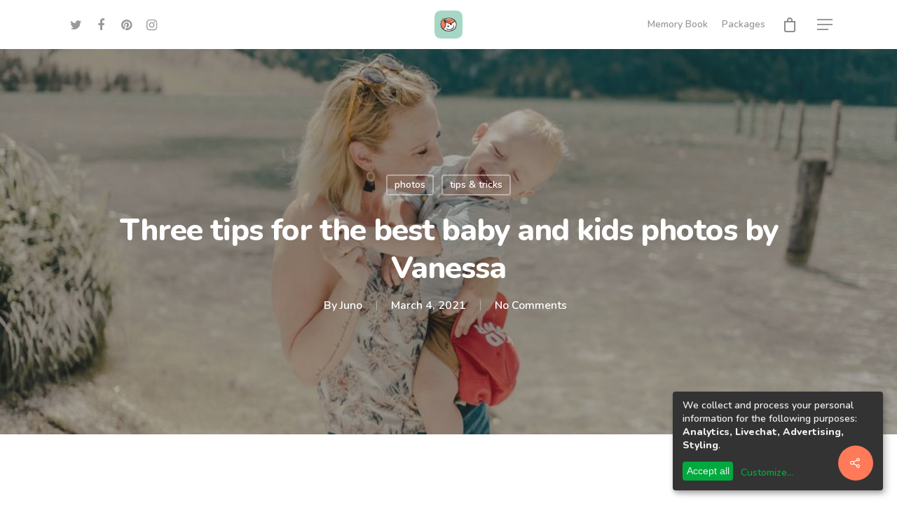

--- FILE ---
content_type: text/html; charset=UTF-8
request_url: https://junoapp.co/en/blog/vanessa-from-vanessa-saskia-three-tips-for-the-best-baby-and-kids-photos
body_size: 20785
content:
<!DOCTYPE html>

<html lang="en-US" class="no-js">
<head>
	
	<meta charset="UTF-8">
	
	<meta name="viewport" content="width=device-width, initial-scale=1, maximum-scale=1, user-scalable=0" /><meta name='robots' content='index, follow, max-image-preview:large, max-snippet:-1, max-video-preview:-1' />
	<style>img:is([sizes="auto" i], [sizes^="auto," i]) { contain-intrinsic-size: 3000px 1500px }</style>
	<link rel="alternate" hreflang="en" href="https://junoapp.co/en/blog/vanessa-from-vanessa-saskia-three-tips-for-the-best-baby-and-kids-photos" />

	<!-- This site is optimized with the Yoast SEO plugin v23.6 - https://yoast.com/wordpress/plugins/seo/ -->
	<title>Three tips for the best baby and kids photos by Vanessa - Juno</title>
	<meta name="description" content="In this interview about kids photos, you will find tips and tricks from a photographer for taking the right photos of babies and children." />
	<link rel="canonical" href="https://junoapp.co/en/blog/vanessa-from-vanessa-saskia-three-tips-for-the-best-baby-and-kids-photos" />
	<meta property="og:locale" content="en_US" />
	<meta property="og:type" content="article" />
	<meta property="og:title" content="Three tips for the best baby and kids photos by Vanessa - Juno" />
	<meta property="og:description" content="In this interview about kids photos, you will find tips and tricks from a photographer for taking the right photos of babies and children." />
	<meta property="og:url" content="https://junoapp.co/en/blog/vanessa-from-vanessa-saskia-three-tips-for-the-best-baby-and-kids-photos" />
	<meta property="og:site_name" content="Juno" />
	<meta property="article:published_time" content="2021-03-04T14:49:51+00:00" />
	<meta property="article:modified_time" content="2021-09-27T09:17:16+00:00" />
	<meta property="og:image" content="https://junoapp.co/wp-content/uploads/2021/02/WhatsApp-Image-2021-01-14-at-14.22.55.jpeg" />
	<meta property="og:image:width" content="1024" />
	<meta property="og:image:height" content="684" />
	<meta property="og:image:type" content="image/jpeg" />
	<meta name="author" content="Juno" />
	<meta name="twitter:card" content="summary_large_image" />
	<script type="application/ld+json" class="yoast-schema-graph">{"@context":"https://schema.org","@graph":[{"@type":"Article","@id":"https://junoapp.co/en/blog/vanessa-from-vanessa-saskia-three-tips-for-the-best-baby-and-kids-photos#article","isPartOf":{"@id":"https://junoapp.co/en/blog/vanessa-from-vanessa-saskia-three-tips-for-the-best-baby-and-kids-photos"},"author":{"name":"Juno","@id":"https://junoapp.co/en/#/schema/person/bdfda7d3022ad7825e34ded1eda8043f"},"headline":"Three tips for the best baby and kids photos by Vanessa","datePublished":"2021-03-04T14:49:51+00:00","dateModified":"2021-09-27T09:17:16+00:00","mainEntityOfPage":{"@id":"https://junoapp.co/en/blog/vanessa-from-vanessa-saskia-three-tips-for-the-best-baby-and-kids-photos"},"wordCount":471,"publisher":{"@id":"https://junoapp.co/en/#organization"},"image":{"@id":"https://junoapp.co/en/blog/vanessa-from-vanessa-saskia-three-tips-for-the-best-baby-and-kids-photos#primaryimage"},"thumbnailUrl":"https://junoapp.co/wp-content/uploads/2021/02/WhatsApp-Image-2021-01-14-at-14.22.55.jpeg","articleSection":["photos","tips &amp; tricks"],"inLanguage":"en-US"},{"@type":"WebPage","@id":"https://junoapp.co/en/blog/vanessa-from-vanessa-saskia-three-tips-for-the-best-baby-and-kids-photos","url":"https://junoapp.co/en/blog/vanessa-from-vanessa-saskia-three-tips-for-the-best-baby-and-kids-photos","name":"Three tips for the best baby and kids photos by Vanessa - Juno","isPartOf":{"@id":"https://junoapp.co/en/#website"},"primaryImageOfPage":{"@id":"https://junoapp.co/en/blog/vanessa-from-vanessa-saskia-three-tips-for-the-best-baby-and-kids-photos#primaryimage"},"image":{"@id":"https://junoapp.co/en/blog/vanessa-from-vanessa-saskia-three-tips-for-the-best-baby-and-kids-photos#primaryimage"},"thumbnailUrl":"https://junoapp.co/wp-content/uploads/2021/02/WhatsApp-Image-2021-01-14-at-14.22.55.jpeg","datePublished":"2021-03-04T14:49:51+00:00","dateModified":"2021-09-27T09:17:16+00:00","description":"In this interview about kids photos, you will find tips and tricks from a photographer for taking the right photos of babies and children.","breadcrumb":{"@id":"https://junoapp.co/en/blog/vanessa-from-vanessa-saskia-three-tips-for-the-best-baby-and-kids-photos#breadcrumb"},"inLanguage":"en-US","potentialAction":[{"@type":"ReadAction","target":["https://junoapp.co/en/blog/vanessa-from-vanessa-saskia-three-tips-for-the-best-baby-and-kids-photos"]}]},{"@type":"ImageObject","inLanguage":"en-US","@id":"https://junoapp.co/en/blog/vanessa-from-vanessa-saskia-three-tips-for-the-best-baby-and-kids-photos#primaryimage","url":"https://junoapp.co/wp-content/uploads/2021/02/WhatsApp-Image-2021-01-14-at-14.22.55.jpeg","contentUrl":"https://junoapp.co/wp-content/uploads/2021/02/WhatsApp-Image-2021-01-14-at-14.22.55.jpeg","width":1024,"height":684,"caption":"Vanessa von Vanessa und Saskia im Interview mit Juno über Kinderbilder."},{"@type":"BreadcrumbList","@id":"https://junoapp.co/en/blog/vanessa-from-vanessa-saskia-three-tips-for-the-best-baby-and-kids-photos#breadcrumb","itemListElement":[{"@type":"ListItem","position":1,"name":"Startseite","item":"https://junoapp.co/en"},{"@type":"ListItem","position":2,"name":"Three tips for the best baby and kids photos by Vanessa"}]},{"@type":"WebSite","@id":"https://junoapp.co/en/#website","url":"https://junoapp.co/en/","name":"Juno","description":"memories for your child","publisher":{"@id":"https://junoapp.co/en/#organization"},"potentialAction":[{"@type":"SearchAction","target":{"@type":"EntryPoint","urlTemplate":"https://junoapp.co/en/?s={search_term_string}"},"query-input":{"@type":"PropertyValueSpecification","valueRequired":true,"valueName":"search_term_string"}}],"inLanguage":"en-US"},{"@type":"Organization","@id":"https://junoapp.co/en/#organization","name":"DWD Products GmbH","url":"https://junoapp.co/en/","logo":{"@type":"ImageObject","inLanguage":"en-US","@id":"https://junoapp.co/en/#/schema/logo/image/","url":"https://junoapp.co/wp-content/uploads/2021/01/juno_app_icon_rounded.png","contentUrl":"https://junoapp.co/wp-content/uploads/2021/01/juno_app_icon_rounded.png","width":1024,"height":1024,"caption":"DWD Products GmbH"},"image":{"@id":"https://junoapp.co/en/#/schema/logo/image/"}},{"@type":"Person","@id":"https://junoapp.co/en/#/schema/person/bdfda7d3022ad7825e34ded1eda8043f","name":"Juno","image":{"@type":"ImageObject","inLanguage":"en-US","@id":"https://junoapp.co/en/#/schema/person/image/","url":"https://secure.gravatar.com/avatar/eeb62632b868ac73873f2731d90fe619413dec07b25c14b471a3662b3a2bccc1?s=96&d=mm&r=g","contentUrl":"https://secure.gravatar.com/avatar/eeb62632b868ac73873f2731d90fe619413dec07b25c14b471a3662b3a2bccc1?s=96&d=mm&r=g","caption":"Juno"},"sameAs":["https://relaunch.junoapp.co"],"url":"https://junoapp.co/en/blog/author/juno_admin"}]}</script>
	<!-- / Yoast SEO plugin. -->


<link rel='dns-prefetch' href='//fonts.googleapis.com' />
<link rel="alternate" type="application/rss+xml" title="Juno &raquo; Feed" href="https://junoapp.co/en/feed" />
<link rel="alternate" type="application/rss+xml" title="Juno &raquo; Comments Feed" href="https://junoapp.co/en/comments/feed" />
<link rel="alternate" type="application/rss+xml" title="Juno &raquo; Three tips for the best baby and kids photos by Vanessa Comments Feed" href="https://junoapp.co/en/blog/vanessa-from-vanessa-saskia-three-tips-for-the-best-baby-and-kids-photos/feed" />
<script type="text/javascript">
/* <![CDATA[ */
window._wpemojiSettings = {"baseUrl":"https:\/\/s.w.org\/images\/core\/emoji\/16.0.1\/72x72\/","ext":".png","svgUrl":"https:\/\/s.w.org\/images\/core\/emoji\/16.0.1\/svg\/","svgExt":".svg","source":{"concatemoji":"https:\/\/junoapp.co\/wp-includes\/js\/wp-emoji-release.min.js?ver=6.8.2"}};
/*! This file is auto-generated */
!function(s,n){var o,i,e;function c(e){try{var t={supportTests:e,timestamp:(new Date).valueOf()};sessionStorage.setItem(o,JSON.stringify(t))}catch(e){}}function p(e,t,n){e.clearRect(0,0,e.canvas.width,e.canvas.height),e.fillText(t,0,0);var t=new Uint32Array(e.getImageData(0,0,e.canvas.width,e.canvas.height).data),a=(e.clearRect(0,0,e.canvas.width,e.canvas.height),e.fillText(n,0,0),new Uint32Array(e.getImageData(0,0,e.canvas.width,e.canvas.height).data));return t.every(function(e,t){return e===a[t]})}function u(e,t){e.clearRect(0,0,e.canvas.width,e.canvas.height),e.fillText(t,0,0);for(var n=e.getImageData(16,16,1,1),a=0;a<n.data.length;a++)if(0!==n.data[a])return!1;return!0}function f(e,t,n,a){switch(t){case"flag":return n(e,"\ud83c\udff3\ufe0f\u200d\u26a7\ufe0f","\ud83c\udff3\ufe0f\u200b\u26a7\ufe0f")?!1:!n(e,"\ud83c\udde8\ud83c\uddf6","\ud83c\udde8\u200b\ud83c\uddf6")&&!n(e,"\ud83c\udff4\udb40\udc67\udb40\udc62\udb40\udc65\udb40\udc6e\udb40\udc67\udb40\udc7f","\ud83c\udff4\u200b\udb40\udc67\u200b\udb40\udc62\u200b\udb40\udc65\u200b\udb40\udc6e\u200b\udb40\udc67\u200b\udb40\udc7f");case"emoji":return!a(e,"\ud83e\udedf")}return!1}function g(e,t,n,a){var r="undefined"!=typeof WorkerGlobalScope&&self instanceof WorkerGlobalScope?new OffscreenCanvas(300,150):s.createElement("canvas"),o=r.getContext("2d",{willReadFrequently:!0}),i=(o.textBaseline="top",o.font="600 32px Arial",{});return e.forEach(function(e){i[e]=t(o,e,n,a)}),i}function t(e){var t=s.createElement("script");t.src=e,t.defer=!0,s.head.appendChild(t)}"undefined"!=typeof Promise&&(o="wpEmojiSettingsSupports",i=["flag","emoji"],n.supports={everything:!0,everythingExceptFlag:!0},e=new Promise(function(e){s.addEventListener("DOMContentLoaded",e,{once:!0})}),new Promise(function(t){var n=function(){try{var e=JSON.parse(sessionStorage.getItem(o));if("object"==typeof e&&"number"==typeof e.timestamp&&(new Date).valueOf()<e.timestamp+604800&&"object"==typeof e.supportTests)return e.supportTests}catch(e){}return null}();if(!n){if("undefined"!=typeof Worker&&"undefined"!=typeof OffscreenCanvas&&"undefined"!=typeof URL&&URL.createObjectURL&&"undefined"!=typeof Blob)try{var e="postMessage("+g.toString()+"("+[JSON.stringify(i),f.toString(),p.toString(),u.toString()].join(",")+"));",a=new Blob([e],{type:"text/javascript"}),r=new Worker(URL.createObjectURL(a),{name:"wpTestEmojiSupports"});return void(r.onmessage=function(e){c(n=e.data),r.terminate(),t(n)})}catch(e){}c(n=g(i,f,p,u))}t(n)}).then(function(e){for(var t in e)n.supports[t]=e[t],n.supports.everything=n.supports.everything&&n.supports[t],"flag"!==t&&(n.supports.everythingExceptFlag=n.supports.everythingExceptFlag&&n.supports[t]);n.supports.everythingExceptFlag=n.supports.everythingExceptFlag&&!n.supports.flag,n.DOMReady=!1,n.readyCallback=function(){n.DOMReady=!0}}).then(function(){return e}).then(function(){var e;n.supports.everything||(n.readyCallback(),(e=n.source||{}).concatemoji?t(e.concatemoji):e.wpemoji&&e.twemoji&&(t(e.twemoji),t(e.wpemoji)))}))}((window,document),window._wpemojiSettings);
/* ]]> */
</script>
<style id='wp-emoji-styles-inline-css' type='text/css'>

	img.wp-smiley, img.emoji {
		display: inline !important;
		border: none !important;
		box-shadow: none !important;
		height: 1em !important;
		width: 1em !important;
		margin: 0 0.07em !important;
		vertical-align: -0.1em !important;
		background: none !important;
		padding: 0 !important;
	}
</style>
<link rel='stylesheet' id='wp-block-library-css' href='https://junoapp.co/wp-includes/css/dist/block-library/style.min.css?ver=6.8.2' type='text/css' media='all' />
<style id='classic-theme-styles-inline-css' type='text/css'>
/*! This file is auto-generated */
.wp-block-button__link{color:#fff;background-color:#32373c;border-radius:9999px;box-shadow:none;text-decoration:none;padding:calc(.667em + 2px) calc(1.333em + 2px);font-size:1.125em}.wp-block-file__button{background:#32373c;color:#fff;text-decoration:none}
</style>
<style id='global-styles-inline-css' type='text/css'>
:root{--wp--preset--aspect-ratio--square: 1;--wp--preset--aspect-ratio--4-3: 4/3;--wp--preset--aspect-ratio--3-4: 3/4;--wp--preset--aspect-ratio--3-2: 3/2;--wp--preset--aspect-ratio--2-3: 2/3;--wp--preset--aspect-ratio--16-9: 16/9;--wp--preset--aspect-ratio--9-16: 9/16;--wp--preset--color--black: #000000;--wp--preset--color--cyan-bluish-gray: #abb8c3;--wp--preset--color--white: #ffffff;--wp--preset--color--pale-pink: #f78da7;--wp--preset--color--vivid-red: #cf2e2e;--wp--preset--color--luminous-vivid-orange: #ff6900;--wp--preset--color--luminous-vivid-amber: #fcb900;--wp--preset--color--light-green-cyan: #7bdcb5;--wp--preset--color--vivid-green-cyan: #00d084;--wp--preset--color--pale-cyan-blue: #8ed1fc;--wp--preset--color--vivid-cyan-blue: #0693e3;--wp--preset--color--vivid-purple: #9b51e0;--wp--preset--gradient--vivid-cyan-blue-to-vivid-purple: linear-gradient(135deg,rgba(6,147,227,1) 0%,rgb(155,81,224) 100%);--wp--preset--gradient--light-green-cyan-to-vivid-green-cyan: linear-gradient(135deg,rgb(122,220,180) 0%,rgb(0,208,130) 100%);--wp--preset--gradient--luminous-vivid-amber-to-luminous-vivid-orange: linear-gradient(135deg,rgba(252,185,0,1) 0%,rgba(255,105,0,1) 100%);--wp--preset--gradient--luminous-vivid-orange-to-vivid-red: linear-gradient(135deg,rgba(255,105,0,1) 0%,rgb(207,46,46) 100%);--wp--preset--gradient--very-light-gray-to-cyan-bluish-gray: linear-gradient(135deg,rgb(238,238,238) 0%,rgb(169,184,195) 100%);--wp--preset--gradient--cool-to-warm-spectrum: linear-gradient(135deg,rgb(74,234,220) 0%,rgb(151,120,209) 20%,rgb(207,42,186) 40%,rgb(238,44,130) 60%,rgb(251,105,98) 80%,rgb(254,248,76) 100%);--wp--preset--gradient--blush-light-purple: linear-gradient(135deg,rgb(255,206,236) 0%,rgb(152,150,240) 100%);--wp--preset--gradient--blush-bordeaux: linear-gradient(135deg,rgb(254,205,165) 0%,rgb(254,45,45) 50%,rgb(107,0,62) 100%);--wp--preset--gradient--luminous-dusk: linear-gradient(135deg,rgb(255,203,112) 0%,rgb(199,81,192) 50%,rgb(65,88,208) 100%);--wp--preset--gradient--pale-ocean: linear-gradient(135deg,rgb(255,245,203) 0%,rgb(182,227,212) 50%,rgb(51,167,181) 100%);--wp--preset--gradient--electric-grass: linear-gradient(135deg,rgb(202,248,128) 0%,rgb(113,206,126) 100%);--wp--preset--gradient--midnight: linear-gradient(135deg,rgb(2,3,129) 0%,rgb(40,116,252) 100%);--wp--preset--font-size--small: 13px;--wp--preset--font-size--medium: 20px;--wp--preset--font-size--large: 36px;--wp--preset--font-size--x-large: 42px;--wp--preset--spacing--20: 0.44rem;--wp--preset--spacing--30: 0.67rem;--wp--preset--spacing--40: 1rem;--wp--preset--spacing--50: 1.5rem;--wp--preset--spacing--60: 2.25rem;--wp--preset--spacing--70: 3.38rem;--wp--preset--spacing--80: 5.06rem;--wp--preset--shadow--natural: 6px 6px 9px rgba(0, 0, 0, 0.2);--wp--preset--shadow--deep: 12px 12px 50px rgba(0, 0, 0, 0.4);--wp--preset--shadow--sharp: 6px 6px 0px rgba(0, 0, 0, 0.2);--wp--preset--shadow--outlined: 6px 6px 0px -3px rgba(255, 255, 255, 1), 6px 6px rgba(0, 0, 0, 1);--wp--preset--shadow--crisp: 6px 6px 0px rgba(0, 0, 0, 1);}:where(.is-layout-flex){gap: 0.5em;}:where(.is-layout-grid){gap: 0.5em;}body .is-layout-flex{display: flex;}.is-layout-flex{flex-wrap: wrap;align-items: center;}.is-layout-flex > :is(*, div){margin: 0;}body .is-layout-grid{display: grid;}.is-layout-grid > :is(*, div){margin: 0;}:where(.wp-block-columns.is-layout-flex){gap: 2em;}:where(.wp-block-columns.is-layout-grid){gap: 2em;}:where(.wp-block-post-template.is-layout-flex){gap: 1.25em;}:where(.wp-block-post-template.is-layout-grid){gap: 1.25em;}.has-black-color{color: var(--wp--preset--color--black) !important;}.has-cyan-bluish-gray-color{color: var(--wp--preset--color--cyan-bluish-gray) !important;}.has-white-color{color: var(--wp--preset--color--white) !important;}.has-pale-pink-color{color: var(--wp--preset--color--pale-pink) !important;}.has-vivid-red-color{color: var(--wp--preset--color--vivid-red) !important;}.has-luminous-vivid-orange-color{color: var(--wp--preset--color--luminous-vivid-orange) !important;}.has-luminous-vivid-amber-color{color: var(--wp--preset--color--luminous-vivid-amber) !important;}.has-light-green-cyan-color{color: var(--wp--preset--color--light-green-cyan) !important;}.has-vivid-green-cyan-color{color: var(--wp--preset--color--vivid-green-cyan) !important;}.has-pale-cyan-blue-color{color: var(--wp--preset--color--pale-cyan-blue) !important;}.has-vivid-cyan-blue-color{color: var(--wp--preset--color--vivid-cyan-blue) !important;}.has-vivid-purple-color{color: var(--wp--preset--color--vivid-purple) !important;}.has-black-background-color{background-color: var(--wp--preset--color--black) !important;}.has-cyan-bluish-gray-background-color{background-color: var(--wp--preset--color--cyan-bluish-gray) !important;}.has-white-background-color{background-color: var(--wp--preset--color--white) !important;}.has-pale-pink-background-color{background-color: var(--wp--preset--color--pale-pink) !important;}.has-vivid-red-background-color{background-color: var(--wp--preset--color--vivid-red) !important;}.has-luminous-vivid-orange-background-color{background-color: var(--wp--preset--color--luminous-vivid-orange) !important;}.has-luminous-vivid-amber-background-color{background-color: var(--wp--preset--color--luminous-vivid-amber) !important;}.has-light-green-cyan-background-color{background-color: var(--wp--preset--color--light-green-cyan) !important;}.has-vivid-green-cyan-background-color{background-color: var(--wp--preset--color--vivid-green-cyan) !important;}.has-pale-cyan-blue-background-color{background-color: var(--wp--preset--color--pale-cyan-blue) !important;}.has-vivid-cyan-blue-background-color{background-color: var(--wp--preset--color--vivid-cyan-blue) !important;}.has-vivid-purple-background-color{background-color: var(--wp--preset--color--vivid-purple) !important;}.has-black-border-color{border-color: var(--wp--preset--color--black) !important;}.has-cyan-bluish-gray-border-color{border-color: var(--wp--preset--color--cyan-bluish-gray) !important;}.has-white-border-color{border-color: var(--wp--preset--color--white) !important;}.has-pale-pink-border-color{border-color: var(--wp--preset--color--pale-pink) !important;}.has-vivid-red-border-color{border-color: var(--wp--preset--color--vivid-red) !important;}.has-luminous-vivid-orange-border-color{border-color: var(--wp--preset--color--luminous-vivid-orange) !important;}.has-luminous-vivid-amber-border-color{border-color: var(--wp--preset--color--luminous-vivid-amber) !important;}.has-light-green-cyan-border-color{border-color: var(--wp--preset--color--light-green-cyan) !important;}.has-vivid-green-cyan-border-color{border-color: var(--wp--preset--color--vivid-green-cyan) !important;}.has-pale-cyan-blue-border-color{border-color: var(--wp--preset--color--pale-cyan-blue) !important;}.has-vivid-cyan-blue-border-color{border-color: var(--wp--preset--color--vivid-cyan-blue) !important;}.has-vivid-purple-border-color{border-color: var(--wp--preset--color--vivid-purple) !important;}.has-vivid-cyan-blue-to-vivid-purple-gradient-background{background: var(--wp--preset--gradient--vivid-cyan-blue-to-vivid-purple) !important;}.has-light-green-cyan-to-vivid-green-cyan-gradient-background{background: var(--wp--preset--gradient--light-green-cyan-to-vivid-green-cyan) !important;}.has-luminous-vivid-amber-to-luminous-vivid-orange-gradient-background{background: var(--wp--preset--gradient--luminous-vivid-amber-to-luminous-vivid-orange) !important;}.has-luminous-vivid-orange-to-vivid-red-gradient-background{background: var(--wp--preset--gradient--luminous-vivid-orange-to-vivid-red) !important;}.has-very-light-gray-to-cyan-bluish-gray-gradient-background{background: var(--wp--preset--gradient--very-light-gray-to-cyan-bluish-gray) !important;}.has-cool-to-warm-spectrum-gradient-background{background: var(--wp--preset--gradient--cool-to-warm-spectrum) !important;}.has-blush-light-purple-gradient-background{background: var(--wp--preset--gradient--blush-light-purple) !important;}.has-blush-bordeaux-gradient-background{background: var(--wp--preset--gradient--blush-bordeaux) !important;}.has-luminous-dusk-gradient-background{background: var(--wp--preset--gradient--luminous-dusk) !important;}.has-pale-ocean-gradient-background{background: var(--wp--preset--gradient--pale-ocean) !important;}.has-electric-grass-gradient-background{background: var(--wp--preset--gradient--electric-grass) !important;}.has-midnight-gradient-background{background: var(--wp--preset--gradient--midnight) !important;}.has-small-font-size{font-size: var(--wp--preset--font-size--small) !important;}.has-medium-font-size{font-size: var(--wp--preset--font-size--medium) !important;}.has-large-font-size{font-size: var(--wp--preset--font-size--large) !important;}.has-x-large-font-size{font-size: var(--wp--preset--font-size--x-large) !important;}
:where(.wp-block-post-template.is-layout-flex){gap: 1.25em;}:where(.wp-block-post-template.is-layout-grid){gap: 1.25em;}
:where(.wp-block-columns.is-layout-flex){gap: 2em;}:where(.wp-block-columns.is-layout-grid){gap: 2em;}
:root :where(.wp-block-pullquote){font-size: 1.5em;line-height: 1.6;}
</style>
<link rel='stylesheet' id='salient-social-css' href='https://junoapp.co/wp-content/plugins/salient-social/css/style.css?ver=1.1' type='text/css' media='all' />
<style id='salient-social-inline-css' type='text/css'>

  .sharing-default-minimal .nectar-love.loved,
  body .nectar-social[data-color-override="override"].fixed > a:before, 
  body .nectar-social[data-color-override="override"].fixed .nectar-social-inner a,
  .sharing-default-minimal .nectar-social[data-color-override="override"] .nectar-social-inner a:hover {
    background-color: #ff7a59;
  }
  .nectar-social.hover .nectar-love.loved,
  .nectar-social.hover > .nectar-love-button a:hover,
  .nectar-social[data-color-override="override"].hover > div a:hover,
  #single-below-header .nectar-social[data-color-override="override"].hover > div a:hover,
  .nectar-social[data-color-override="override"].hover .share-btn:hover,
  .sharing-default-minimal .nectar-social[data-color-override="override"] .nectar-social-inner a {
    border-color: #ff7a59;
  }
  #single-below-header .nectar-social.hover .nectar-love.loved i,
  #single-below-header .nectar-social.hover[data-color-override="override"] a:hover,
  #single-below-header .nectar-social.hover[data-color-override="override"] a:hover i,
  #single-below-header .nectar-social.hover .nectar-love-button a:hover i,
  .nectar-love:hover i,
  .hover .nectar-love:hover .total_loves,
  .nectar-love.loved i,
  .nectar-social.hover .nectar-love.loved .total_loves,
  .nectar-social.hover .share-btn:hover, 
  .nectar-social[data-color-override="override"].hover .nectar-social-inner a:hover,
  .nectar-social[data-color-override="override"].hover > div:hover span,
  .sharing-default-minimal .nectar-social[data-color-override="override"] .nectar-social-inner a:not(:hover) i,
  .sharing-default-minimal .nectar-social[data-color-override="override"] .nectar-social-inner a:not(:hover) {
    color: #ff7a59;
  }
</style>
<link rel='stylesheet' id='woocommerce-layout-css' href='https://junoapp.co/wp-content/plugins/woocommerce/assets/css/woocommerce-layout.css?ver=10.2.3' type='text/css' media='all' />
<link rel='stylesheet' id='woocommerce-smallscreen-css' href='https://junoapp.co/wp-content/plugins/woocommerce/assets/css/woocommerce-smallscreen.css?ver=10.2.3' type='text/css' media='only screen and (max-width: 768px)' />
<link rel='stylesheet' id='woocommerce-general-css' href='https://junoapp.co/wp-content/plugins/woocommerce/assets/css/woocommerce.css?ver=10.2.3' type='text/css' media='all' />
<style id='woocommerce-inline-inline-css' type='text/css'>
.woocommerce form .form-row .required { visibility: visible; }
</style>
<link rel='stylesheet' id='wpml-legacy-vertical-list-0-css' href='//junoapp.co/wp-content/plugins/sitepress-multilingual-cms/templates/language-switchers/legacy-list-vertical/style.min.css?ver=1' type='text/css' media='all' />
<link rel='stylesheet' id='brands-styles-css' href='https://junoapp.co/wp-content/plugins/woocommerce/assets/css/brands.css?ver=10.2.3' type='text/css' media='all' />
<link rel='stylesheet' id='font-awesome-css' href='https://junoapp.co/wp-content/themes/salient/css/font-awesome.min.css?ver=4.6.4' type='text/css' media='all' />
<link rel='stylesheet' id='salient-grid-system-css' href='https://junoapp.co/wp-content/themes/salient/css/grid-system.css?ver=12.1.5' type='text/css' media='all' />
<link rel='stylesheet' id='main-styles-css' href='https://junoapp.co/wp-content/themes/salient/css/style.css?ver=12.1.5' type='text/css' media='all' />
<link rel='stylesheet' id='nectar-ocm-fullscreen-css' href='https://junoapp.co/wp-content/themes/salient/css/off-canvas/fullscreen.css?ver=12.1.5' type='text/css' media='all' />
<link rel='stylesheet' id='nectar-single-styles-css' href='https://junoapp.co/wp-content/themes/salient/css/single.css?ver=12.1.5' type='text/css' media='all' />
<link rel='stylesheet' id='fancyBox-css' href='https://junoapp.co/wp-content/themes/salient/css/plugins/jquery.fancybox.css?ver=3.3.1' type='text/css' media='all' />
<link rel='stylesheet' id='nectar_default_font_open_sans-css' href='https://fonts.googleapis.com/css?family=Open+Sans%3A300%2C400%2C600%2C700&#038;subset=latin%2Clatin-ext' type='text/css' media='all' />
<link rel='stylesheet' id='responsive-css' href='https://junoapp.co/wp-content/themes/salient/css/responsive.css?ver=12.1.5' type='text/css' media='all' />
<link rel='stylesheet' id='woocommerce-css' href='https://junoapp.co/wp-content/themes/salient/css/woocommerce.css?ver=12.1.5' type='text/css' media='all' />
<link rel='stylesheet' id='salient-child-style-css' href='https://junoapp.co/wp-content/themes/salient-child/style.css?ver=12.1.5' type='text/css' media='all' />
<link rel='stylesheet' id='skin-material-css' href='https://junoapp.co/wp-content/themes/salient/css/skin-material.css?ver=12.1.5' type='text/css' media='all' />
<link rel='stylesheet' id='dynamic-css-css' href='https://junoapp.co/wp-content/themes/salient/css/salient-dynamic-styles.css?ver=84612' type='text/css' media='all' />
<style id='dynamic-css-inline-css' type='text/css'>
#page-header-bg h1,#page-header-bg .subheader,.nectar-box-roll .overlaid-content h1,.nectar-box-roll .overlaid-content .subheader,#page-header-bg #portfolio-nav a i,body .section-title #portfolio-nav a:hover i,.page-header-no-bg h1,.page-header-no-bg span,#page-header-bg #portfolio-nav a i,#page-header-bg span,#page-header-bg #single-below-header a:hover,#page-header-bg #single-below-header a:focus,#page-header-bg.fullscreen-header .author-section a{color:#ffffff!important;}body #page-header-bg .pinterest-share i,body #page-header-bg .facebook-share i,body #page-header-bg .linkedin-share i,body #page-header-bg .twitter-share i,body #page-header-bg .google-plus-share i,body #page-header-bg .icon-salient-heart,body #page-header-bg .icon-salient-heart-2{color:#ffffff;}#page-header-bg[data-post-hs="default_minimal"] .inner-wrap > a:not(:hover){color:#ffffff;border-color:rgba(255,255,255,0.4);}.single #page-header-bg #single-below-header > span{border-color:rgba(255,255,255,0.4);}body .section-title #portfolio-nav a:hover i{opacity:0.75;}.single #page-header-bg .blog-title #single-meta .nectar-social.hover > div a,.single #page-header-bg .blog-title #single-meta > div a,.single #page-header-bg .blog-title #single-meta ul .n-shortcode a,#page-header-bg .blog-title #single-meta .nectar-social.hover .share-btn{border-color:rgba(255,255,255,0.4);}.single #page-header-bg .blog-title #single-meta .nectar-social.hover > div a:hover,#page-header-bg .blog-title #single-meta .nectar-social.hover .share-btn:hover,.single #page-header-bg .blog-title #single-meta div > a:hover,.single #page-header-bg .blog-title #single-meta ul .n-shortcode a:hover,.single #page-header-bg .blog-title #single-meta ul li:not(.meta-share-count):hover > a{border-color:rgba(255,255,255,1);}.single #page-header-bg #single-meta div span,.single #page-header-bg #single-meta > div a,.single #page-header-bg #single-meta > div i{color:#ffffff!important;}.single #page-header-bg #single-meta ul .meta-share-count .nectar-social a i{color:rgba(255,255,255,0.7)!important;}.single #page-header-bg #single-meta ul .meta-share-count .nectar-social a:hover i{color:rgba(255,255,255,1)!important;}@media only screen and (min-width:1000px){body #ajax-content-wrap.no-scroll{min-height:calc(100vh - 70px);height:calc(100vh - 70px)!important;}}@media only screen and (min-width:1000px){#page-header-wrap.fullscreen-header,#page-header-wrap.fullscreen-header #page-header-bg,html:not(.nectar-box-roll-loaded) .nectar-box-roll > #page-header-bg.fullscreen-header,.nectar_fullscreen_zoom_recent_projects,#nectar_fullscreen_rows:not(.afterLoaded) > div{height:calc(100vh - 69px);}.wpb_row.vc_row-o-full-height.top-level,.wpb_row.vc_row-o-full-height.top-level > .col.span_12{min-height:calc(100vh - 69px);}html:not(.nectar-box-roll-loaded) .nectar-box-roll > #page-header-bg.fullscreen-header{top:70px;}.nectar-slider-wrap[data-fullscreen="true"]:not(.loaded),.nectar-slider-wrap[data-fullscreen="true"]:not(.loaded) .swiper-container{height:calc(100vh - 68px)!important;}.admin-bar .nectar-slider-wrap[data-fullscreen="true"]:not(.loaded),.admin-bar .nectar-slider-wrap[data-fullscreen="true"]:not(.loaded) .swiper-container{height:calc(100vh - 68px - 32px)!important;}}#nectar_fullscreen_rows{background-color:;}.post-type-archive-product.woocommerce .container-wrap,.tax-product_cat.woocommerce .container-wrap{background-color:#f6f6f6;}.woocommerce.single-product #single-meta{position:relative!important;top:0!important;margin:0;left:8px;height:auto;}.woocommerce.single-product #single-meta:after{display:block;content:" ";clear:both;height:1px;}.woocommerce ul.products li.product.material,.woocommerce-page ul.products li.product.material{background-color:#ffffff;}.woocommerce ul.products li.product.minimal .product-wrap,.woocommerce ul.products li.product.minimal .background-color-expand,.woocommerce-page ul.products li.product.minimal .product-wrap,.woocommerce-page ul.products li.product.minimal .background-color-expand{background-color:#ffffff;}
.woocommerce-ordering {
    display: none;
}
.woocommerce-result-count {
    display: none;
}

.product .woocommerce-product-details__short-description {
    font-size: 1.2em;
}

.product .woocommerce-Tabs-panel--description {
    font-size: 1.2em;
}

.product .price del .woocommerce-Price-amount {
    color: #888888;
}

.product .woocommerce-Price-amount {
    color: #FF7A59;
}

.product .product_meta {
    display: none;
}

.product .related.products {
    display: none;
}

.woocommerce-message, .woocommerce-info {
    background-color: #A6D7C5 !important;
}

.woocommerce-checkout #payment li.wc_payment_method {
  background-color: #efefef;
  margin-bottom: 10px!important;
  padding: 15px;
  border-radius: 5px;
}

.woocommerce .onsale {
  display: none;
}

.woocommerce-checkout #payment ul.payment_methods {
  padding: 0;
}

.woocommerce-page .woocommerce p.cart-empty {
  line-height: 1em !important;
  font-size: 2em;
}

.woocommerce-tabs .tab-container {
    display: none;
}

@media only screen and (max-width: 690px) {
    body.woocommerce:not(.single-product) ul.products[data-n-phone-columns="2"] li.product, body.woocommerce:not(.single-product) ul.products[data-n-phone-columns="2"] li.product.material {
        width: 100%!important;
    }
}
</style>
<link rel='stylesheet' id='redux-google-fonts-salient_redux-css' href='https://fonts.googleapis.com/css?family=Nunito%3A800%2C900%2C600&#038;ver=1758620740' type='text/css' media='all' />
<script type="text/javascript" src="https://junoapp.co/wp-content/plugins/ionos-assistant/js/cookies.js?ver=6.8.2" id="ionos-assistant-wp-cookies-js"></script>
<script type="text/javascript" src="https://junoapp.co/wp-includes/js/jquery/jquery.min.js?ver=3.7.1" id="jquery-core-js"></script>
<script type="text/javascript" src="https://junoapp.co/wp-includes/js/jquery/jquery-migrate.min.js?ver=3.4.1" id="jquery-migrate-js"></script>
<script type="text/javascript" src="https://junoapp.co/wp-content/plugins/woocommerce/assets/js/jquery-blockui/jquery.blockUI.min.js?ver=2.7.0-wc.10.2.3" id="jquery-blockui-js" data-wp-strategy="defer"></script>
<script type="text/javascript" id="wc-add-to-cart-js-extra">
/* <![CDATA[ */
var wc_add_to_cart_params = {"ajax_url":"\/wp-admin\/admin-ajax.php","wc_ajax_url":"\/en\/?wc-ajax=%%endpoint%%","i18n_view_cart":"View cart","cart_url":"https:\/\/junoapp.co\/en\/cart","is_cart":"","cart_redirect_after_add":"yes"};
/* ]]> */
</script>
<script type="text/javascript" src="https://junoapp.co/wp-content/plugins/woocommerce/assets/js/frontend/add-to-cart.min.js?ver=10.2.3" id="wc-add-to-cart-js" data-wp-strategy="defer"></script>
<script type="text/javascript" src="https://junoapp.co/wp-content/plugins/woocommerce/assets/js/js-cookie/js.cookie.min.js?ver=2.1.4-wc.10.2.3" id="js-cookie-js" defer="defer" data-wp-strategy="defer"></script>
<script type="text/javascript" id="woocommerce-js-extra">
/* <![CDATA[ */
var woocommerce_params = {"ajax_url":"\/wp-admin\/admin-ajax.php","wc_ajax_url":"\/en\/?wc-ajax=%%endpoint%%","i18n_password_show":"Show password","i18n_password_hide":"Hide password"};
/* ]]> */
</script>
<script type="text/javascript" src="https://junoapp.co/wp-content/plugins/woocommerce/assets/js/frontend/woocommerce.min.js?ver=10.2.3" id="woocommerce-js" defer="defer" data-wp-strategy="defer"></script>
<script type="text/javascript" src="https://junoapp.co/wp-content/plugins/js_composer_salient/assets/js/vendors/woocommerce-add-to-cart.js?ver=6.4.2" id="vc_woocommerce-add-to-cart-js-js"></script>
<link rel="https://api.w.org/" href="https://junoapp.co/en/wp-json/" /><link rel="alternate" title="JSON" type="application/json" href="https://junoapp.co/en/wp-json/wp/v2/posts/1341" /><link rel="EditURI" type="application/rsd+xml" title="RSD" href="https://junoapp.co/xmlrpc.php?rsd" />
<meta name="generator" content="WordPress 6.8.2" />
<meta name="generator" content="WooCommerce 10.2.3" />
<link rel='shortlink' href='https://junoapp.co/en?p=1341' />
<link rel="alternate" title="oEmbed (JSON)" type="application/json+oembed" href="https://junoapp.co/en/wp-json/oembed/1.0/embed?url=https%3A%2F%2Fjunoapp.co%2Fen%2Fblog%2Fvanessa-from-vanessa-saskia-three-tips-for-the-best-baby-and-kids-photos" />
<link rel="alternate" title="oEmbed (XML)" type="text/xml+oembed" href="https://junoapp.co/en/wp-json/oembed/1.0/embed?url=https%3A%2F%2Fjunoapp.co%2Fen%2Fblog%2Fvanessa-from-vanessa-saskia-three-tips-for-the-best-baby-and-kids-photos&#038;format=xml" />
<meta name="generator" content="WPML ver:4.4.10 stt:1,3;" />
<script type="text/javascript"> var root = document.getElementsByTagName( "html" )[0]; root.setAttribute( "class", "js" ); </script>	<noscript><style>.woocommerce-product-gallery{ opacity: 1 !important; }</style></noscript>
	<style type="text/css">.recentcomments a{display:inline !important;padding:0 !important;margin:0 !important;}</style><meta name="generator" content="Powered by WPBakery Page Builder - drag and drop page builder for WordPress."/>
<script defer type="text/javascript" src="https://download.junoapp.co/vendor/config.js"></script>
<script defer type="text/javascript" src="https://download.junoapp.co/vendor/klaro.js"></script>

<script type="text/plain"
  id="hs-script-loader"
  data-type="text/javascript"
  data-name="hubspot"
  data-src="//js.hs-scripts.com/7196684.js">
</script>

<!-- Google Tag Manager -->
<script type="opt-in" data-name="gtm" data-type="application/javascript">(function(w,d,s,l,i) 
{w[l]=w[l]||[];w[l].push({'gtm.start':
new Date().getTime(),event:'gtm.js'});var f=d.getElementsByTagName(s)[0],
j=d.createElement(s),dl=l!='dataLayer'?'&l='+l:'';j.async=true;j.src=
'https://www.googletagmanager.com/gtm.js?id='+i+dl;f.parentNode.insertBefore(j,f);
})(window,document,'script','dataLayer','GTM-MRBL5K6');</script>
<!-- End Google Tag Manager -->
<link rel="icon" href="https://junoapp.co/wp-content/uploads/2021/01/cropped-juno_app_icon_512-100x100.png" sizes="32x32" />
<link rel="icon" href="https://junoapp.co/wp-content/uploads/2021/01/cropped-juno_app_icon_512-300x300.png" sizes="192x192" />
<link rel="apple-touch-icon" href="https://junoapp.co/wp-content/uploads/2021/01/cropped-juno_app_icon_512-300x300.png" />
<meta name="msapplication-TileImage" content="https://junoapp.co/wp-content/uploads/2021/01/cropped-juno_app_icon_512-300x300.png" />
		<style type="text/css" id="wp-custom-css">
			.illustration-cat:before {
    content: "";
    display: block;
    position: absolute;
    top: -95px;
    z-index: 1;
    left: 50%;
    margin-left: -30px;
    height: 103px;
    width: 61px;
    background-size: 61px 103px;
    background-image: url("/wp-content/uploads/2021/01/cat-back.svg");
    background-repeat: no-repeat;
  }
}		</style>
		<noscript><style> .wpb_animate_when_almost_visible { opacity: 1; }</style></noscript><style id="wpforms-css-vars-root">
				:root {
					--wpforms-field-border-radius: 3px;
--wpforms-field-border-style: solid;
--wpforms-field-border-size: 1px;
--wpforms-field-background-color: #ffffff;
--wpforms-field-border-color: rgba( 0, 0, 0, 0.25 );
--wpforms-field-border-color-spare: rgba( 0, 0, 0, 0.25 );
--wpforms-field-text-color: rgba( 0, 0, 0, 0.7 );
--wpforms-field-menu-color: #ffffff;
--wpforms-label-color: rgba( 0, 0, 0, 0.85 );
--wpforms-label-sublabel-color: rgba( 0, 0, 0, 0.55 );
--wpforms-label-error-color: #d63637;
--wpforms-button-border-radius: 3px;
--wpforms-button-border-style: none;
--wpforms-button-border-size: 1px;
--wpforms-button-background-color: #066aab;
--wpforms-button-border-color: #066aab;
--wpforms-button-text-color: #ffffff;
--wpforms-page-break-color: #066aab;
--wpforms-background-image: none;
--wpforms-background-position: center center;
--wpforms-background-repeat: no-repeat;
--wpforms-background-size: cover;
--wpforms-background-width: 100px;
--wpforms-background-height: 100px;
--wpforms-background-color: rgba( 0, 0, 0, 0 );
--wpforms-background-url: none;
--wpforms-container-padding: 0px;
--wpforms-container-border-style: none;
--wpforms-container-border-width: 1px;
--wpforms-container-border-color: #000000;
--wpforms-container-border-radius: 3px;
--wpforms-field-size-input-height: 43px;
--wpforms-field-size-input-spacing: 15px;
--wpforms-field-size-font-size: 16px;
--wpforms-field-size-line-height: 19px;
--wpforms-field-size-padding-h: 14px;
--wpforms-field-size-checkbox-size: 16px;
--wpforms-field-size-sublabel-spacing: 5px;
--wpforms-field-size-icon-size: 1;
--wpforms-label-size-font-size: 16px;
--wpforms-label-size-line-height: 19px;
--wpforms-label-size-sublabel-font-size: 14px;
--wpforms-label-size-sublabel-line-height: 17px;
--wpforms-button-size-font-size: 17px;
--wpforms-button-size-height: 41px;
--wpforms-button-size-padding-h: 15px;
--wpforms-button-size-margin-top: 10px;
--wpforms-container-shadow-size-box-shadow: none;

				}
			</style>	
</head>


<body class="wp-singular post-template-default single single-post postid-1341 single-format-standard wp-theme-salient wp-child-theme-salient-child theme-salient woocommerce-no-js material wpb-js-composer js-comp-ver-6.4.2 vc_responsive" data-footer-reveal="false" data-footer-reveal-shadow="none" data-header-format="centered-logo-between-menu" data-body-border="off" data-boxed-style="" data-header-breakpoint="1000" data-dropdown-style="minimal" data-cae="easeOutCubic" data-cad="750" data-megamenu-width="contained" data-aie="none" data-ls="fancybox" data-apte="standard" data-hhun="0" data-fancy-form-rcs="default" data-form-style="default" data-form-submit="regular" data-is="minimal" data-button-style="slightly_rounded_shadow" data-user-account-button="false" data-flex-cols="true" data-col-gap="default" data-header-inherit-rc="false" data-header-search="false" data-animated-anchors="true" data-ajax-transitions="false" data-full-width-header="false" data-slide-out-widget-area="true" data-slide-out-widget-area-style="fullscreen" data-user-set-ocm="1" data-loading-animation="none" data-bg-header="true" data-responsive="1" data-ext-responsive="true" data-header-resize="1" data-header-color="light" data-transparent-header="false" data-cart="true" data-remove-m-parallax="" data-remove-m-video-bgs="" data-m-animate="0" data-force-header-trans-color="light" data-smooth-scrolling="0" data-permanent-transparent="false" >
	
	<script type="text/javascript"> if(navigator.userAgent.match(/(Android|iPod|iPhone|iPad|BlackBerry|IEMobile|Opera Mini)/)) { document.body.className += " using-mobile-browser "; } </script><div class="ocm-effect-wrap"><div class="ocm-effect-wrap-inner">	
	<div id="header-space"  data-header-mobile-fixed='1'></div> 
	
		
	<div id="header-outer" data-has-menu="false" data-has-buttons="yes" data-header-button_style="default" data-using-pr-menu="true" data-mobile-fixed="1" data-ptnm="false" data-lhe="animated_underline" data-user-set-bg="#ffffff" data-format="centered-logo-between-menu" data-permanent-transparent="false" data-megamenu-rt="0" data-remove-fixed="0" data-header-resize="1" data-cart="true" data-transparency-option="0" data-box-shadow="large" data-shrink-num="6" data-using-secondary="0" data-using-logo="1" data-logo-height="40" data-m-logo-height="24" data-padding="15" data-full-width="false" data-condense="false" >
		
		
<div id="search-outer" class="nectar">
	<div id="search">
		<div class="container">
			 <div id="search-box">
				 <div class="inner-wrap">
					 <div class="col span_12">
						  <form role="search" action="https://junoapp.co/en" method="GET">
														 <input type="text" name="s"  value="" placeholder="Search" /> 
							 								
						<span>Hit enter to search or ESC to close</span>						</form>
					</div><!--/span_12-->
				</div><!--/inner-wrap-->
			 </div><!--/search-box-->
			 <div id="close"><a href="#">
				<span class="close-wrap"> <span class="close-line close-line1"></span> <span class="close-line close-line2"></span> </span>				 </a></div>
		 </div><!--/container-->
	</div><!--/search-->
</div><!--/search-outer-->

<header id="top">
	<div class="container">
		<div class="row">
			<div class="col span_3">
				<a id="logo" href="https://junoapp.co/en" data-supplied-ml-starting-dark="false" data-supplied-ml-starting="false" data-supplied-ml="false" >
					<img class="stnd  dark-version" alt="Juno" src="https://junoapp.co/wp-content/uploads/2021/01/juno_app_icon_rounded.png"  /> 
				</a>
				
							</div><!--/span_3-->
			
			<div class="col span_9 col_last">
										
						<a id="mobile-cart-link" href="https://junoapp.co/en/cart"><i class="icon-salient-cart"></i><div class="cart-wrap"><span>0 </span></div></a>
											<div class="slide-out-widget-area-toggle mobile-icon fullscreen" data-custom-color="false" data-icon-animation="simple-transform">
						<div> <a href="#sidewidgetarea" aria-label="Navigation Menu" aria-expanded="false" class="closed">
							<span aria-hidden="true"> <i class="lines-button x2"> <i class="lines"></i> </i> </span>
						</a></div> 
					</div>
								
									
					<nav>
						
						<ul class="sf-menu">	
							<li class="no-menu-assigned"><a href="#">No menu assigned</a></li><li id="social-in-menu" class="button_social_group"><a target="_blank" href="https://twitter.com/JunoApp_Co"><i class="fa fa-twitter"></i> </a><a target="_blank" href="https://www.facebook.com/junoapp.co"><i class="fa fa-facebook"></i> </a><a target="_blank" href="https://www.pinterest.com/junoapp/"><i class="fa fa-pinterest"></i> </a><a target="_blank" href="https://www.instagram.com/juno.app"><i class="fa fa-instagram"></i> </a></li>						</ul>
						

													<ul class="buttons sf-menu" data-user-set-ocm="1">
								
								<li id="menu-item-758" class="menu-item menu-item-type-post_type menu-item-object-page menu-item-758"><a href="https://junoapp.co/en/memory-book">Memory Book</a></li>
<li id="menu-item-1889" class="menu-item menu-item-type-post_type menu-item-object-page menu-item-1889"><a href="https://junoapp.co/en/shop">Packages</a></li>
<li class="nectar-woo-cart">				
			<div class="cart-outer" data-user-set-ocm="1" data-cart-style="dropdown">
				<div class="cart-menu-wrap">
					<div class="cart-menu">
						<a class="cart-contents" href="https://junoapp.co/en/cart"><div class="cart-icon-wrap"><i class="icon-salient-cart"></i> <div class="cart-wrap"><span>0 </span></div> </div></a>
					</div>
				</div>
				
				<div class="cart-notification">
					<span class="item-name"></span> was successfully added to your cart.				</div>
				
				<div class="widget woocommerce widget_shopping_cart"><h2 class="widgettitle">Cart</h2><div class="widget_shopping_cart_content"></div></div>					
			</div>
				
			</li><li class="slide-out-widget-area-toggle" data-icon-animation="simple-transform" data-custom-color="false"><div> <a href="#sidewidgetarea" aria-label="Navigation Menu" aria-expanded="false" class="closed"> <span aria-hidden="true"> <i class="lines-button x2"> <i class="lines"></i> </i> </span> </a> </div></li>								
							</ul>
												
					</nav>
					
					<div class="logo-spacing" data-using-image="true"><img class="hidden-logo" alt="Juno" src="https://junoapp.co/wp-content/uploads/2021/01/juno_app_icon_rounded.png" /></div>					
				</div><!--/span_9-->
				
								
			</div><!--/row-->
					</div><!--/container-->
	</header>
		
	</div>
	
		
	<div id="ajax-content-wrap">
		
		<div class="blurred-wrap"><div id="page-header-wrap" data-animate-in-effect="none" data-midnight="light" class="" style="height: 550px;"><div id="page-header-bg" class="not-loaded  hentry" data-post-hs="default_minimal" data-padding-amt="normal" data-animate-in-effect="none" data-midnight="light" data-text-effect="" data-bg-pos="center" data-alignment="left" data-alignment-v="middle" data-parallax="0" data-height="550"  style="height:550px;">					<div class="page-header-bg-image-wrap" id="nectar-page-header-p-wrap" data-parallax-speed="medium">
						<div class="page-header-bg-image" style="background-image: url(https://junoapp.co/wp-content/uploads/2021/02/WhatsApp-Image-2021-01-14-at-14.22.55.jpeg);"></div>
					</div> 				
				<div class="container"><img class="hidden-social-img" src="https://junoapp.co/wp-content/uploads/2021/02/WhatsApp-Image-2021-01-14-at-14.22.55.jpeg" alt="Three tips for the best baby and kids photos by Vanessa" />					
					<div class="row">
						<div class="col span_6 section-title blog-title" data-remove-post-date="0" data-remove-post-author="0" data-remove-post-comment-number="0">
							<div class="inner-wrap">
								
								<a class="photos" href="https://junoapp.co/de/blog/category/photos" >photos</a><a class="tips-tricks" href="https://junoapp.co/de/blog/category/tips-tricks" >tips &amp; tricks</a>								
								<h1 class="entry-title">Three tips for the best baby and kids photos by Vanessa</h1>
								
																
								
									
									<div id="single-below-header" data-hide-on-mobile="false">
										<span class="meta-author vcard author"><span class="fn">By <a href="https://junoapp.co/en/blog/author/juno_admin" title="Posts by Juno" rel="author">Juno</a></span></span><span class="meta-date date published">March 4, 2021</span><span class="meta-date date updated rich-snippet-hidden">September 27th, 2021</span><span class="meta-comment-count"><a href="https://junoapp.co/en/blog/vanessa-from-vanessa-saskia-three-tips-for-the-best-baby-and-kids-photos#respond">No Comments</a></span>									</div><!--/single-below-header-->
												
											</div>
					
				</div><!--/section-title-->
			</div><!--/row-->

						
			
			
			</div>
</div>

</div>

<div class="container-wrap" data-midnight="dark" data-remove-post-date="0" data-remove-post-author="0" data-remove-post-comment-number="0">
	<div class="container main-content">
		
					
		<div class="row">
			
						
			<div class="post-area col  span_9">
			
			
<article id="post-1341" class="post-1341 post type-post status-publish format-standard has-post-thumbnail category-photos category-tips-tricks">
  
  <div class="inner-wrap">

		<div class="post-content" data-hide-featured-media="0">
      
        <div class="content-inner">
<p style="font-size:10px">Credit: Vanessa und Saskia</p>



<p><strong>Hello dear Vanessa, nice that you are here and that you want to help us to take great baby and kids photos for <a href="https://junoapp.co/">Juno</a>. Please introduce yourself and what you do.</strong></p>



<p>I am Vanessa, 31 years old and mom of a four year old son. I live near Ansbach/Nuremberg. My main job is <a href="http://www.vanessaundsaskia.com/" target="_blank" rel="noreferrer noopener">photographer </a>and CEO of <a href="https://grlpwrmeetsbusiness.de/" target="_blank" rel="noreferrer noopener">GRLPWRmeetsBUSINESS</a>. In addition to weddings, I photograph together with my sister, of course, then the other stages in life, such as just baby and family formation. Here there are always many great moments that are worth capturing.</p>



<div class="wp-block-image"><figure class="aligncenter size-large is-resized"><img fetchpriority="high" decoding="async" src="https://junoapp.co/wp-content/uploads/2021/02/95E8CFDD-7956-45D3-9737-EA75CA703315-edited-768x769-1.jpg" alt="" class="wp-image-1229" width="384" height="385" srcset="https://junoapp.co/wp-content/uploads/2021/02/95E8CFDD-7956-45D3-9737-EA75CA703315-edited-768x769-1.jpg 768w, https://junoapp.co/wp-content/uploads/2021/02/95E8CFDD-7956-45D3-9737-EA75CA703315-edited-768x769-1-300x300.jpg 300w, https://junoapp.co/wp-content/uploads/2021/02/95E8CFDD-7956-45D3-9737-EA75CA703315-edited-768x769-1-150x150.jpg 150w, https://junoapp.co/wp-content/uploads/2021/02/95E8CFDD-7956-45D3-9737-EA75CA703315-edited-768x769-1-100x100.jpg 100w, https://junoapp.co/wp-content/uploads/2021/02/95E8CFDD-7956-45D3-9737-EA75CA703315-edited-768x769-1-140x140.jpg 140w, https://junoapp.co/wp-content/uploads/2021/02/95E8CFDD-7956-45D3-9737-EA75CA703315-edited-768x769-1-500x500.jpg 500w, https://junoapp.co/wp-content/uploads/2021/02/95E8CFDD-7956-45D3-9737-EA75CA703315-edited-768x769-1-350x350.jpg 350w, https://junoapp.co/wp-content/uploads/2021/02/95E8CFDD-7956-45D3-9737-EA75CA703315-edited-768x769-1-600x601.jpg 600w, https://junoapp.co/wp-content/uploads/2021/02/95E8CFDD-7956-45D3-9737-EA75CA703315-edited-768x769-1-60x60.jpg 60w, https://junoapp.co/wp-content/uploads/2021/02/95E8CFDD-7956-45D3-9737-EA75CA703315-edited-768x769-1-90x90.jpg 90w" sizes="(max-width: 384px) 100vw, 384px" /><figcaption>Vanessa from Vanessa &amp; Saskia and GRLPWRmeetsBUSINESS. Credit: Vanessa und Saskia</figcaption></figure></div>



<p><strong>That sounds totally varied and exciting! With your experience, I&#8217;m sure you have lots of great tips for our parents on how we can take the best kids photos for the entries in the app, right?</strong></p>



<p>Of course! These are my three most important tips:</p>



<ol class="wp-block-list"><li>Light is key. Always try to photograph your babies/children in natural situations in daylight and facing the light. If the sun is shining, just put the curtains in front of it and you&#8217;ll have great light.</li><li>Natural moments are much more beautiful than perfect photos. If the settings don&#8217;t fit right now or you&#8217;re not quite up to it yet, practice makes perfect &#8211; but capturing spontaneous moments works even without great photo skills. Just let the kids do it and don&#8217;t stage too much, that usually doesn&#8217;t work out anyway.</li><li>Cell phone pictures are very good nowadays, but really great pictures you get then but rather with a (semi-) professional camera. Then you can take a good picture in every day and light situation. Especially in the first years you want to capture every moment of your baby / child, of course, this is often better with the phone in everyday life. I also often fall back on it. But here very important: Do not let them languish on the phone 😉. Make albums out of them, which you can then show together with parents/grandparents or later to your children. Of course, the JUNO app is a great choice here.</li></ol>



<p><strong>Super, thank you very much! So we will certainly already get the one or other beautiful photo&nbsp;☺️. And if we want to know more?</strong></p>



<p>I have recorded an <a href="https://vanessaundsaskia.com/shop/eltern-fotografiekurs-natuerliche-bilder-deiner-kinder-erstellen-onlinekurs/" target="_blank" rel="noreferrer noopener">ONLINE BASIC photography course</a> for all parents, so you can learn pefectly the basics of photography. So you succeed even better pictures and you can also capture moments really quickly, because you are no longer busy with the adjustment of the camera or even then disappointed why the picture has become nothing. After this hour I promise you, your pictures will succeed!</p>



<p>P.S.: Currently even reduced. 🙂 </p>



<p><strong>Thank you, Vanessa!</strong></p>
</div>        
      </div><!--/post-content-->
      
    </div><!--/inner-wrap-->
    
</article>
<div id="author-bio" class="" data-has-tags="false">
  
	<div class="span_12">
		
	<img alt='Juno' src='https://secure.gravatar.com/avatar/eeb62632b868ac73873f2731d90fe619413dec07b25c14b471a3662b3a2bccc1?s=80&#038;d=mm&#038;r=g' srcset='https://secure.gravatar.com/avatar/eeb62632b868ac73873f2731d90fe619413dec07b25c14b471a3662b3a2bccc1?s=160&#038;d=mm&#038;r=g 2x' class='avatar avatar-80 photo' height='80' width='80' loading='lazy' decoding='async'/>	<div id="author-info">
		
	  <h3><span></span> 
		
		<a href="https://junoapp.co/en/blog/author/juno_admin">Juno</a>		</h3> 
	  <p></p>
		
	</div>
	
		
	<div class="clear"></div>
	
	</div><!--/span_12-->
	
</div><!--/author-bio-->

		</div><!--/post-area-->
			
							
				<div id="sidebar" data-nectar-ss="false" class="col span_3 col_last">
					<div id="search-2" class="widget widget_search"><h4>Search</h4><form role="search" method="get" class="search-form" action="https://junoapp.co/en">
	<input type="text" class="search-field" placeholder="Search..." value="" name="s" title="Search for:" />
	<button type="submit" class="search-widget-btn"><span class="normal icon-salient-search" aria-hidden="true"></span><span class="text">Search</span></button>
</form></div>
		<div id="recent-posts-2" class="widget widget_recent_entries">
		<h4>Recent Posts</h4>
		<ul>
											<li>
					<a href="https://junoapp.co/en/blog/growing-up-with-the-smartphone-what-are-children-left-with-from-the-flood-of-pictures">Growing up with the smartphone: What are children left with from the flood of pictures?</a>
									</li>
											<li>
					<a href="https://junoapp.co/en/blog/kids-photos-outdoor">Kids Photos &#8211; unique ideas for creative pictures outdoor</a>
									</li>
											<li>
					<a href="https://junoapp.co/en/blog/looking-for-a-gift-for-the-birth">Looking for a gift for the birth? We have the perfect choice!</a>
									</li>
											<li>
					<a href="https://junoapp.co/en/blog/design-ideas-for-your-childrens-memory-books">Memory book: Design ideas for your children&#8217;s memory books</a>
									</li>
											<li>
					<a href="https://junoapp.co/en/blog/vanessa-from-vanessa-saskia-three-tips-for-the-best-baby-and-kids-photos" aria-current="page">Three tips for the best baby and kids photos by Vanessa</a>
									</li>
					</ul>

		</div><div id="recent-comments-2" class="widget widget_recent_comments"><h4>Recent Comments</h4><ul id="recentcomments"></ul></div>				</div><!--/sidebar-->
				
							
		</div><!--/row-->

		<div class="row">

						 
			 <div data-post-header-style="default_minimal" class="blog_next_prev_buttons wpb_row vc_row-fluid full-width-content standard_section" data-style="fullwidth_next_prev" data-midnight="light">
				 
				 <ul class="controls"><li class="previous-post "><div class="post-bg-img" style="background-image: url(https://junoapp.co/wp-content/uploads/2021/05/deko.jpg);"></div><a href="https://junoapp.co/en/blog/design-ideas-for-your-childrens-memory-books"></a><h3><span>Previous Post</span><span class="text">Memory book: Design ideas for your children's memory books
						 <svg class="next-arrow" xmlns="http://www.w3.org/2000/svg" xmlns:xlink="http://www.w3.org/1999/xlink" viewBox="0 0 39 12"><line class="top" x1="23" y1="-0.5" x2="29.5" y2="6.5" stroke="#ffffff;"></line><line class="bottom" x1="23" y1="12.5" x2="29.5" y2="5.5" stroke="#ffffff;"></line></svg><span class="line"></span></span></h3></li><li class="next-post "><div class="post-bg-img" style="background-image: url(https://junoapp.co/wp-content/uploads/2021/02/add_child_header-1200x534-1.png);"></div><a href="https://junoapp.co/en/blog/three-tips-to-capture-memories-for-your-child-uniquely"></a><h3><span>Next Post</span><span class="text">Three tips to capture memories for your child uniquely
						 <svg class="next-arrow" xmlns="http://www.w3.org/2000/svg" xmlns:xlink="http://www.w3.org/1999/xlink" viewBox="0 0 39 12"><line class="top" x1="23" y1="-0.5" x2="29.5" y2="6.5" stroke="#ffffff;"></line><line class="bottom" x1="23" y1="12.5" x2="29.5" y2="5.5" stroke="#ffffff;"></line></svg><span class="line"></span></span></h3></li></ul>
			 </div>
			 
			 
			<div class="comments-section" data-author-bio="true">
				
<div class="comment-wrap " data-midnight="dark" data-comments-open="false">


			<!-- If comments are closed. -->
		<!--<p class="nocomments">Comments are closed.</p>-->

	


</div>			</div>   

		</div><!--/row-->

	</div><!--/container main-content-->

</div><!--/container-wrap-->

<div class="nectar-social fixed" data-position="" data-rm-love="0" data-color-override="override"><a href="#"><i class="icon-default-style steadysets-icon-share"></i></a><div class="nectar-social-inner"><a class='facebook-share nectar-sharing' href='#' title='Share this'> <i class='fa fa-facebook'></i> <span class='social-text'>Share</span> </a><a class='twitter-share nectar-sharing' href='#' title='Tweet this'> <i class='fa fa-twitter'></i> <span class='social-text'>Tweet</span> </a><a class='linkedin-share nectar-sharing' href='#' title='Share this'> <i class='fa fa-linkedin'></i> <span class='social-text'>Share</span> </a><a class='pinterest-share nectar-sharing' href='#' title='Pin this'> <i class='fa fa-pinterest'></i> <span class='social-text'>Pin</span> </a></div></div>
<div id="footer-outer" data-midnight="light" data-cols="4" data-custom-color="false" data-disable-copyright="false" data-matching-section-color="true" data-copyright-line="true" data-using-bg-img="false" data-bg-img-overlay="0.8" data-full-width="false" data-using-widget-area="true" data-link-hover="default">
	
		
	<div id="footer-widgets" data-has-widgets="true" data-cols="4">
		
		<div class="container">
			
						
			<div class="row">
				
								
				<div class="col span_3">
					<!-- Footer widget area 1 -->
					<div id="nav_menu-10" class="widget widget_nav_menu"><h4>About Juno</h4><div class="menu-footer-ueber-juno-englisch-container"><ul id="menu-footer-ueber-juno-englisch" class="menu"><li id="menu-item-760" class="menu-item menu-item-type-post_type menu-item-object-page menu-item-760"><a href="https://junoapp.co/en/imprint">Imprint</a></li>
<li id="menu-item-570" class="menu-item menu-item-type-post_type menu-item-object-page menu-item-570"><a href="https://junoapp.co/en/privacy">Privacy Statement</a></li>
<li id="menu-item-771" class="menu-item menu-item-type-post_type menu-item-object-page menu-item-771"><a href="https://junoapp.co/en/terms">Terms and Conditions</a></li>
</ul></div></div>					</div><!--/span_3-->
					
											
						<div class="col span_3">
							<!-- Footer widget area 2 -->
							<div id="nav_menu-20" class="widget widget_nav_menu"><h4>Other</h4><div class="menu-footer-weiteres-englisch-container"><ul id="menu-footer-weiteres-englisch" class="menu"><li id="menu-item-764" class="menu-item menu-item-type-post_type menu-item-object-page menu-item-764"><a href="https://junoapp.co/en/premium">Premium</a></li>
<li id="menu-item-606" class="menu-item menu-item-type-post_type menu-item-object-page menu-item-606"><a href="https://junoapp.co/en/support">Support</a></li>
<li id="menu-item-1084" class="menu-item menu-item-type-post_type menu-item-object-page menu-item-1084"><a href="https://junoapp.co/en/shop">Carefree packages</a></li>
<li id="menu-item-1103" class="menu-item menu-item-type-post_type menu-item-object-product menu-item-1103"><a href="https://junoapp.co/en/product/carefree-package-present-for-parents">Buy Juno as a gift</a></li>
</ul></div></div>								
							</div><!--/span_3-->
							
												
						
													<div class="col span_3">
								<!-- Footer widget area 3 -->
								<div id="icl_lang_sel_widget-2" class="widget widget_icl_lang_sel_widget">
<div class="wpml-ls-sidebars-footer-area-3 wpml-ls wpml-ls-legacy-list-vertical">
	<ul>

					<li class="wpml-ls-slot-footer-area-3 wpml-ls-item wpml-ls-item-en wpml-ls-current-language wpml-ls-first-item wpml-ls-last-item wpml-ls-item-legacy-list-vertical">
				<a href="https://junoapp.co/en/blog/vanessa-from-vanessa-saskia-three-tips-for-the-best-baby-and-kids-photos" class="wpml-ls-link">
                                <img
            class="wpml-ls-flag"
            src="https://junoapp.co/wp-content/plugins/sitepress-multilingual-cms/res/flags/en.png"
            alt=""
            
            
    /><span class="wpml-ls-native">English</span></a>
			</li>
		
	</ul>
</div>
</div>									
								</div><!--/span_3-->
														
															<div class="col span_3">
									<!-- Footer widget area 4 -->
									<div id="custom_html-3" class="widget_text widget widget_custom_html"><h4>Download Juno for free</h4><div class="textwidget custom-html-widget"><div style="margin-bottom: 20px; " class="vc_col-sm-4 vc_col-xs-6 wpb_column column_container vc_column_container col child_column no-extra-padding inherit_tablet inherit_phone " data-t-w-inherits="default" data-bg-cover="" data-padding-pos="all" data-has-bg-color="false" data-bg-color="" data-bg-opacity="1" data-hover-bg="" data-hover-bg-opacity="1" data-animation="" data-delay="0">
                                                                <div class="vc_column-inner">
                                                                    <div class="column-bg-overlay-wrap" data-bg-animation="none">
                                                                        <div class="column-bg-overlay"></div>
                                                                    </div>
                                                                    <div class="wpb_wrapper">
                                                                        <div class="img-with-aniamtion-wrap " data-max-width="100%" data-max-width-mobile="default" data-border-radius="none" data-shadow="none" data-animation="none" style="margin-right: 5px; ">
                                                                            <div class="inner">
                                                                                <div class="hover-wrap" data-hover-animation="none">
                                                                                    <div class="hover-wrap-inner">
                                                                                        <a href="https://apps.apple.com/de/app/id1514192391" target="_self" class="">
                                                                                            <img class="img-with-animation skip-lazy " data-delay="0" height="500" width="1477" data-animation="none" src="https://junoapp.co/wp-content/uploads/2021/01/btn-app-store.svg" alt=""/>
                                                                                        </a>
                                                                                    </div>
                                                                                </div>
                                                                            </div>
                                                                        </div>
                                                                    </div>
                                                                </div>
                                                            </div>

                                                            <div style="margin-bottom: 30px; " class="vc_col-sm-4 vc_col-xs-6 wpb_column column_container vc_column_container col child_column no-extra-padding inherit_tablet inherit_phone " data-t-w-inherits="default" data-bg-cover="" data-padding-pos="all" data-has-bg-color="false" data-bg-color="" data-bg-opacity="1" data-hover-bg="" data-hover-bg-opacity="1" data-animation="" data-delay="0">
                                                                <div class="vc_column-inner">
                                                                    <div class="column-bg-overlay-wrap" data-bg-animation="none">
                                                                        <div class="column-bg-overlay"></div>
                                                                    </div>
                                                                    <div class="wpb_wrapper">
                                                                        <div class="img-with-aniamtion-wrap " data-max-width="100%" data-max-width-mobile="default" data-border-radius="none" data-shadow="none" data-animation="none" style="margin-left: 5px;">
                                                                            <div class="inner">
                                                                                <div class="hover-wrap" data-hover-animation="none">
                                                                                    <div class="hover-wrap-inner">
                                                                                        <a href="https://play.google.com/store/apps/details?id=com.dwdproducts.juno" target="_self" class="">
                                                                                            <img class="img-with-animation skip-lazy " data-delay="0" height="500" width="1477" data-animation="none" src="https://junoapp.co/wp-content/uploads/2021/01/btn-play-store.svg" alt=""/>
                                                                                        </a>
                                                                                    </div>
                                                                                </div>
                                                                            </div>
                                                                        </div>
                                                                    </div>
                                                                </div>
                                                            </div></div></div>										
									</div><!--/span_3-->
																
							</div><!--/row-->
							
														
						</div><!--/container-->
						
					</div><!--/footer-widgets-->
					
					
  <div class="row" id="copyright" data-layout="default">
	
	<div class="container">
	   
				<div class="col span_5">
		   
					   
						<p>&copy; 2026 Juno. 
					   			 </p>
					   
		</div><!--/span_5-->
			   
	  <div class="col span_7 col_last">
		<ul class="social">
						   <li><a target="_blank" href="https://twitter.com/JunoApp_Co"><i class="fa fa-twitter"></i> </a></li> 		  			 <li><a target="_blank" href="https://www.facebook.com/junoapp.co"><i class="fa fa-facebook"></i> </a></li> 		  		  			 <li><a target="_blank" href="https://www.pinterest.com/junoapp/"><i class="fa fa-pinterest"></i> </a></li> 		  		  		  		  		  		  		  		  		  			 <li><a target="_blank" href="https://www.instagram.com/juno.app"><i class="fa fa-instagram"></i></a></li> 		  		  		  		  		  		  		  		  		  		  		  		  		  		  		                                 		</ul>
	  </div><!--/span_7-->

	  	
	</div><!--/container-->
	
  </div><!--/row-->
  
		
</div><!--/footer-outer-->

</div><!--blurred-wrap-->	
	<div id="slide-out-widget-area-bg" class="fullscreen dark">
				</div>
		
		<div id="slide-out-widget-area" class="fullscreen" data-dropdown-func="default" data-back-txt="Back">
			
			<div class="inner-wrap">			
			<div class="inner" data-prepend-menu-mobile="false">
				
				<a class="slide_out_area_close" href="#">
					<span class="close-wrap"> <span class="close-line close-line1"></span> <span class="close-line close-line2"></span> </span>				</a>
				
				
									<div class="off-canvas-menu-container">
						<ul class="menu">
							<li id="menu-item-761" class="menu-item menu-item-type-post_type menu-item-object-page menu-item-761"><a href="https://junoapp.co/en/memory-book">Memory Book</a></li>
<li id="menu-item-762" class="menu-item menu-item-type-post_type menu-item-object-page menu-item-762"><a href="https://junoapp.co/en/premium">Premium</a></li>
<li id="menu-item-763" class="menu-item menu-item-type-post_type menu-item-object-page menu-item-763"><a href="https://junoapp.co/en/blog">Blog</a></li>
<li id="menu-item-1894" class="menu-item menu-item-type-post_type menu-item-object-page menu-item-1894"><a href="https://junoapp.co/en/shop">Packages</a></li>
							
						</ul>
					</div>
					
										
				</div>
				
				<div class="bottom-meta-wrap"><ul class="off-canvas-social-links"><li><a target="_blank" href="https://twitter.com/JunoApp_Co"><i class="fa fa-twitter"></i></a></li><li><a target="_blank" href="https://www.facebook.com/junoapp.co"><i class="fa fa-facebook"></i></a></li><li><a target="_blank" href="https://www.pinterest.com/junoapp/"><i class="fa fa-pinterest"></i></a></li><li><a target="_blank" href="https://www.instagram.com/juno.app"><i class="fa fa-instagram"></i></a></li></ul></div><!--/bottom-meta-wrap--></div> <!--/inner-wrap-->					
				</div>
		
</div> <!--/ajax-content-wrap-->

</div></div><!--/ocm-effect-wrap--><script type="speculationrules">
{"prefetch":[{"source":"document","where":{"and":[{"href_matches":"\/en\/*"},{"not":{"href_matches":["\/wp-*.php","\/wp-admin\/*","\/wp-content\/uploads\/*","\/wp-content\/*","\/wp-content\/plugins\/*","\/wp-content\/themes\/salient-child\/*","\/wp-content\/themes\/salient\/*","\/en\/*\\?(.+)"]}},{"not":{"selector_matches":"a[rel~=\"nofollow\"]"}},{"not":{"selector_matches":".no-prefetch, .no-prefetch a"}}]},"eagerness":"conservative"}]}
</script>
	<script type='text/javascript'>
		(function () {
			var c = document.body.className;
			c = c.replace(/woocommerce-no-js/, 'woocommerce-js');
			document.body.className = c;
		})();
	</script>
	<link rel='stylesheet' id='wc-stripe-blocks-checkout-style-css' href='https://junoapp.co/wp-content/plugins/woocommerce-gateway-stripe/build/upe-blocks.css?ver=5149cca93b0373758856' type='text/css' media='all' />
<link rel='stylesheet' id='wc-blocks-style-css' href='https://junoapp.co/wp-content/plugins/woocommerce/assets/client/blocks/wc-blocks.css?ver=wc-10.2.3' type='text/css' media='all' />
<script type="text/javascript" id="salient-social-js-extra">
/* <![CDATA[ */
var nectarLove = {"ajaxurl":"https:\/\/junoapp.co\/wp-admin\/admin-ajax.php","postID":"1341","rooturl":"https:\/\/junoapp.co\/en","loveNonce":"0b97f239a8"};
/* ]]> */
</script>
<script type="text/javascript" src="https://junoapp.co/wp-content/plugins/salient-social/js/salient-social.js?ver=1.1" id="salient-social-js"></script>
<script type="text/javascript" async src="https://x.klarnacdn.net/kp/lib/v1/api.js" id="klarnapayments-js" data-environment=production data-client-id=''></script>
<script type="text/javascript" id="klarna_interoperability_token-js-extra">
/* <![CDATA[ */
var klarna_interoperability_token_params = {"token":null,"ajax":{"url":"\/en\/?wc-ajax=kp_wc_set_interoperability_token","nonce":"bb9ac8b715"}};
/* ]]> */
</script>
<script type="text/javascript" src="https://junoapp.co/wp-content/plugins/klarna-payments-for-woocommerce/assets/js/klarna-interoperability-token.js?ver=4.2.0" id="klarna_interoperability_token-js"></script>
<script type="text/javascript" src="https://junoapp.co/wp-content/themes/salient/js/third-party/jquery.easing.js?ver=1.3" id="jquery-easing-js"></script>
<script type="text/javascript" src="https://junoapp.co/wp-content/themes/salient/js/third-party/jquery.mousewheel.js?ver=3.1.13" id="jquery-mousewheel-js"></script>
<script type="text/javascript" src="https://junoapp.co/wp-content/themes/salient/js/priority.js?ver=12.1.5" id="nectar_priority-js"></script>
<script type="text/javascript" src="https://junoapp.co/wp-content/themes/salient/js/third-party/transit.js?ver=0.9.9" id="nectar-transit-js"></script>
<script type="text/javascript" src="https://junoapp.co/wp-content/themes/salient/js/third-party/waypoints.js?ver=4.0.1" id="nectar-waypoints-js"></script>
<script type="text/javascript" src="https://junoapp.co/wp-content/plugins/salient-portfolio/js/third-party/imagesLoaded.min.js?ver=4.1.4" id="imagesLoaded-js"></script>
<script type="text/javascript" src="https://junoapp.co/wp-content/themes/salient/js/third-party/hoverintent.js?ver=1.9" id="hoverintent-js"></script>
<script type="text/javascript" src="https://junoapp.co/wp-content/themes/salient/js/third-party/jquery.fancybox.min.js?ver=3.3.1" id="fancyBox-js"></script>
<script type="text/javascript" src="https://junoapp.co/wp-content/themes/salient/js/third-party/superfish.js?ver=1.4.8" id="superfish-js"></script>
<script type="text/javascript" id="nectar-frontend-js-extra">
/* <![CDATA[ */
var nectarLove = {"ajaxurl":"https:\/\/junoapp.co\/wp-admin\/admin-ajax.php","postID":"1341","rooturl":"https:\/\/junoapp.co\/en","disqusComments":"false","loveNonce":"0b97f239a8","mapApiKey":""};
/* ]]> */
</script>
<script type="text/javascript" src="https://junoapp.co/wp-content/themes/salient/js/init.js?ver=12.1.5" id="nectar-frontend-js"></script>
<script type="text/javascript" src="https://junoapp.co/wp-content/plugins/salient-core/js/third-party/touchswipe.min.js?ver=1.0" id="touchswipe-js"></script>
<script type="text/javascript" src="https://junoapp.co/wp-content/plugins/woocommerce/assets/js/sourcebuster/sourcebuster.min.js?ver=10.2.3" id="sourcebuster-js-js"></script>
<script type="text/javascript" id="wc-order-attribution-js-extra">
/* <![CDATA[ */
var wc_order_attribution = {"params":{"lifetime":1.0e-5,"session":30,"base64":false,"ajaxurl":"https:\/\/junoapp.co\/wp-admin\/admin-ajax.php","prefix":"wc_order_attribution_","allowTracking":true},"fields":{"source_type":"current.typ","referrer":"current_add.rf","utm_campaign":"current.cmp","utm_source":"current.src","utm_medium":"current.mdm","utm_content":"current.cnt","utm_id":"current.id","utm_term":"current.trm","utm_source_platform":"current.plt","utm_creative_format":"current.fmt","utm_marketing_tactic":"current.tct","session_entry":"current_add.ep","session_start_time":"current_add.fd","session_pages":"session.pgs","session_count":"udata.vst","user_agent":"udata.uag"}};
/* ]]> */
</script>
<script type="text/javascript" src="https://junoapp.co/wp-content/plugins/woocommerce/assets/js/frontend/order-attribution.min.js?ver=10.2.3" id="wc-order-attribution-js"></script>
<script type="text/javascript" id="wc-cart-fragments-js-extra">
/* <![CDATA[ */
var wc_cart_fragments_params = {"ajax_url":"\/wp-admin\/admin-ajax.php","wc_ajax_url":"\/en\/?wc-ajax=%%endpoint%%","cart_hash_key":"wc_cart_hash_432b9acfdd3b9634bdd0d326d7f6c342","fragment_name":"wc_fragments_432b9acfdd3b9634bdd0d326d7f6c342","request_timeout":"5000"};
/* ]]> */
</script>
<script type="text/javascript" src="https://junoapp.co/wp-content/plugins/woocommerce/assets/js/frontend/cart-fragments.min.js?ver=10.2.3" id="wc-cart-fragments-js" defer="defer" data-wp-strategy="defer"></script>
</body>
</html>

--- FILE ---
content_type: text/javascript
request_url: https://download.junoapp.co/vendor/config.js
body_size: 5490
content:
// By default, Klaro will load the config from  a global "klaroConfig" variable.
// You can change this by specifying the "data-config" attribute on your
// script take, e.g. like this:
// <script src="klaro.js" data-config="myConfigVariableName" />
// You can also disable auto-loading of the consent notice by adding
// data-no-auto-load=true to the script tag.
var klaroConfig = {
    // You can customize the ID of the DIV element that Klaro will create
    // when starting up. If undefined, Klaro will use 'klaro'.
    elementID: 'klaro',

    // How Klaro should store the user's preferences. It can be either 'cookie'
    // (the default) or 'localStorage'.
    storageMethod: 'cookie',

    // You can customize the name of the cookie that Klaro uses for storing
    // user consent decisions. If undefined, Klaro will use 'klaro'.
    cookieName: 'klaro',

    // You can also set a custom expiration time for the Klaro cookie.
    // By default, it will expire after 120 days.
    cookieExpiresAfterDays: 365,

    // You can change to cookie domain for the consent manager itself.
    // Use this if you want to get consent once for multiple matching domains.
    // If undefined, Klaro will use the current domain.
    //cookieDomain: '.github.com',

    // Put a link to your privacy policy here (relative or absolute).
    privacyPolicy: 'terms#privacy',

    // Defines the default state for applications (true=enabled by default).
    default: false,

    // If "mustConsent" is set to true, Klaro will directly display the consent
    // manager modal and not allow the user to close it before having actively
    // consented or declines the use of third-party apps.
    mustConsent: false,

    // Show "accept all" to accept all apps instead of "ok" that only accepts
    // required and "default: true" apps
    acceptAll: true,

    // replace "decline" with cookie manager modal
    hideDeclineAll: true,

    // You can define the UI language directly here. If undefined, Klaro will
    // use the value given in the global "lang" variable. If that does
    // not exist, it will use the value given in the "lang" attribute of your
    // HTML tag. If that also doesn't exist, it will use 'en'.
    //lang: 'en',

    // You can overwrite existing translations and add translations for your
    // app descriptions and purposes. See `src/translations/` for a full
    // list of translations that can be overwritten:
    // https://github.com/KIProtect/klaro/tree/master/src/translations

    // Example config that shows how to overwrite translations:
    // https://github.com/KIProtect/klaro/blob/master/src/configs/i18n.js
    translations: {
        // If you erase the "consentModal" translations, Klaro will use the
        // bundled translations.
        de: {
            acceptSelected: "Auswahl zustimmen",
            consentModal: {
                description:
                    'Für unsere Services speichern wir Cookies und andere Informationen auf deinen Geräten und rufen diese ab. Manche helfen uns, das Nutzererlebnis unserer Services zu verbessern, sowie personalisierte Empfehlungen und Werbung auszuspielen. Hierfür bitten wir um Deine Einwilligung.',
            },
            hubspot: {
                description: "Website Analytics und Livechat"
            },
            gtm: {
                description: 'Analyse von Browsing-Verhalten'
            },
            segment: {
                description: 'Analyse von Browsing-Verhalten'
            },
            polyfill: {
                description: 'Cross-Browser-Bibliothek',
            },
            purposes: {
                analytics: 'Besucher-Statistiken',
                security: 'Sicherheit',
                livechat: 'Live Chat',
                advertising: 'Anzeigen von Werbung',
                styling: 'Styling',
            },
        },
        en: {
            consentModal: {
                description:
                    'Here you can see and customize the information that we collect about you. Entries marked as "Example" are just for demonstration purposes and are not really used on this website.',
            },
            hubspot: {
                description: "Website Analytics and livechat",
            },
            gtm: {
                description: 'Analyse user browsing behaviour',
            },
            segment: {
                description: 'Analyse von Browsing-Verhalten'
            },
            polyfill: {
                description: 'Cross Browser library',
            },
            purposes: {
                analytics: 'Analytics',
                security: 'Security',
                livechat: 'Livechat',
                advertising: 'Advertising',
                styling: 'Styling',
            },
        },
    },

    // This is a list of third-party apps that Klaro will manage for you.
    apps: [
        {
            name: 'hubspot',
            title: 'Hubspot / Facebook / Google Ads / Linked In Ads',
            purposes: ['analytics', 'livechat', 'advertising'],
            cookies: ['hubspot'],
        },
        {
            name: 'gtm',
            title: 'Google Analytics',
            cookies: ['_gtm'],
            purposes: ['analytics'],
        },
        {
            name: 'segment',
            title: 'Segment',
            cookies: ['segment'],
            purposes: ['analytics'],
        },
        {
            name: 'polyfill',
            title: 'Polyfill',
            required: true,
            purposes: ['styling'],
        },
    ],
};